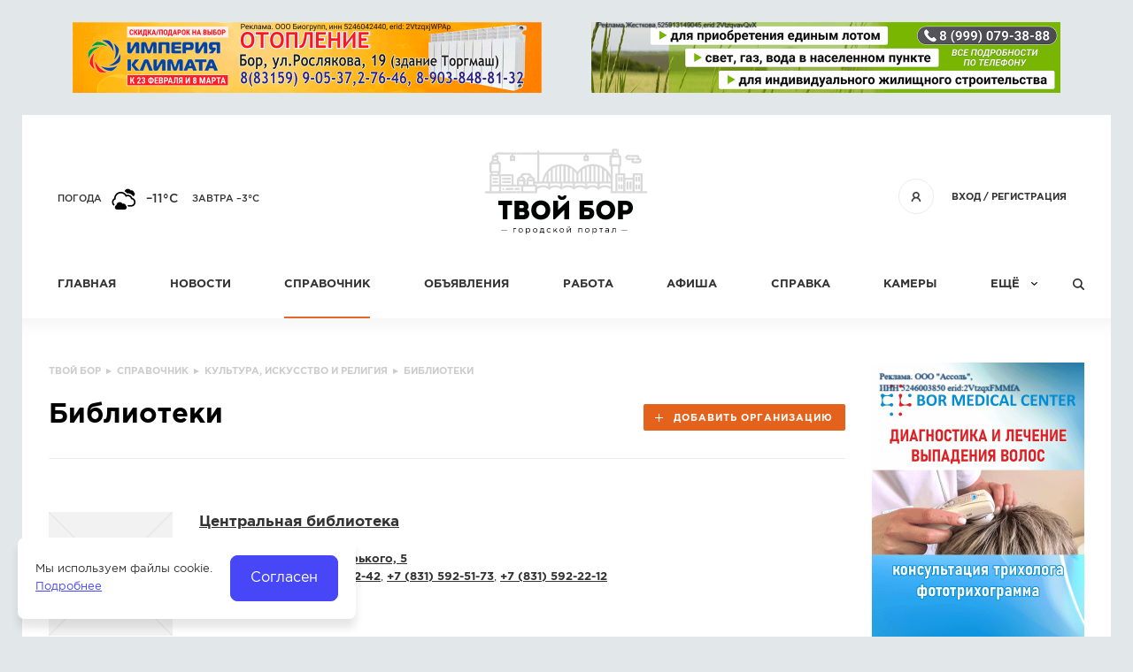

--- FILE ---
content_type: text/html; charset=UTF-8
request_url: https://tvoy-bor.ru/company/kultura/biblioteki.html
body_size: 3998
content:
<!DOCTYPE html>
<html prefix="og: http://ogp.me/ns#">

<head>
	<title>Библиотеки — Твой Бор – сайт города Бор Нижегородской области</title><meta name="title" content="Библиотеки — Твой Бор – сайт города Бор Нижегородской области"><meta name="robots" content="index,follow">
	<meta http-equiv="Content-Type" content="text/html; charset=UTF-8">
	<meta http-equiv="X-UA-Compatible" content="IE=edge">
	
	
	<meta name="last-modified" content="Tue, 11 Sep 2012 01:24:27 GMT">
	<meta name="viewport" content="width=device-width, initial-scale=1.0">
	<meta property="og:type" content="website">
	<meta property="og:site_name" content="Твой Бор – сайт города Бор Нижегородской области">
		<meta property="og:url" content="https://tvoy-bor.ru/company/kultura/biblioteki.html">
    <meta property="og:title" content="Библиотеки">	<meta name="apple-mobile-web-app-title" content="Твой Бор – сайт города Бор Нижегородской области">
	<meta name="apple-mobile-web-app-status-bar-style" content="white">
	<meta name="theme-color" content="#4747f7">
	<link rel="apple-touch-icon" type="image/png" href="/images/favicon-192x192.png" sizes="192x192" />
	<link rel="icon" type="image/png" href="/images/favicon-192x192.png" sizes="192x192" />
	<link rel="icon" type="image/png" href="/images/favicon-32x32.png" sizes="32x32" />
	<link rel="icon" type="image/png" href="/images/favicon-16x16.png" sizes="16x16" />
	<link rel="canonical" href="https://tvoy-bor.ru/company/kultura/biblioteki.html">
	<link rel="stylesheet" href="/modules.css?20160425124813" type="text/css">
	<link rel="stylesheet" href="/style.css?20251117145557" type="text/css">
	<script type="text/javascript" src="/modules.js?20191126122256" data-main="/script.js?20250611131621"></script>
    <script>window.yaContextCb=window.yaContextCb||[]</script>
    <script src="https://yandex.ru/ads/system/context.js" async></script>
</head>

<body class="body-page body-catalog">

	<div class="root-width">
		<div class="root-inner">

			<div class="root-bans">
								<div class="banner-list banner-list-head" data-id="/banner/head-1|/banner/head-2">
									</div>
							</div>

			<div class="root-head">
	<div class="logo"><a href="/"><img src="/images/tvoybor-190x100.svg" onerror="this.src='/images/tvoybor-190x100.png'; this.onerror=null;" width="190" height="100" alt="Твой Бор"></a></div>
	<!--noindex-->
	<div class="open-menu"><i class="icon icon-menu"></i></div>
	<div class="menu-auth z4">
		<div class="title"><span class="a"><a href="/enter.html" class="fancy-enter" rel="nofollow noopener">Вход</a> / <a href="/register.html" class="fancy-register" rel="nofollow noopener">Регистрация</a><i class="icon icon-user-anon"></i></span></div>
	</div>
<div class="weather"><a href="/weather.html">Погода</a> <i class="weather-icon" style="background-image:url(/images/weather/04d.png);" title="Пасмурно"></i> <span class="weather-temp">–11°C</span><span class="a traffic">завтра –3°C</span></div>	<!--/noindex-->
	<div class="menu-head z3">
	<ul>
		<li><a href="/">Главная</a></li>
<li><a href="/news.html">Новости</a></li>
<li><a href="/company.html" class="active company">Справочник</a></li>
<li><a href="/board.html">Объявления</a></li>
<li><a href="/rabota.html">Работа</a></li>
<li><a href="/afisha.html">Афиша</a></li>
<li><a href="/help.html">Справка</a></li>
<li><a href="/camera.html">Камеры</a></li>
		<li class="last"><span class="a">Ещё</span></li>
		<li class="find"><span class="a open-find"><i class="icon icon-menu-find"></i></span></li>
		<li class="more"><ul>
			<li><a href="/konkurs.html">Конкурсы</a></li>
<li><a href="/articles.html">Статьи</a></li>
<li><a href="/poll.html">Голосования</a></li>
<li><a href="/offernews.html">Предложить новость</a></li>
<li><a href="/photos.html">Фото</a></li>
		</ul></li>
	</ul>
	<!--noindex-->
	<div class="root-find">
		<div class="inner">
			<form action="/search.html" method="GET">
			<input type="text" name="s" class="i" placeholder="Что ищем?" value="">
			<button type="submit" class="b"><i class="icon icon-find-arrow"></i><span>Найти</span></button>
			</form>
		</div>
		<div class="close-find"><i class="icon icon-close"></i></div>
	</div>
	<!--/noindex-->
	</div>
</div>

                            <div class="root-main">
                    <div class="main-padding">
                        <div class="main-content">
                            <table class="root-2col">
                                <tr>
                                    <td class="root-text notable">
                                        <div class="inner">
                                            <div class="breadcrumbs"><div itemscope itemtype="https://schema.org/BreadcrumbList">
<span itemprop="itemListElement" itemscope itemtype="https://schema.org/ListItem"><a href="/" itemprop="item"><span itemprop="name">Твой Бор</span></a><meta itemprop="position" content="1"></span> &nbsp;▸&nbsp; <span itemprop="itemListElement" itemscope itemtype="https://schema.org/ListItem"><a href="/company.html" itemprop="item"><span itemprop="name">Справочник</span></a><meta itemprop="position" content="2"></span> &nbsp;▸&nbsp; <span itemprop="itemListElement" itemscope itemtype="https://schema.org/ListItem"><a href="/company/kultura.html" itemprop="item"><span itemprop="name">Культура, искусство и религия</span></a><meta itemprop="position" content="3"></span> &nbsp;▸&nbsp; <span>Библиотеки</span></div>
</div><div class="root-h1 has-add clearfix"><h1>Библиотеки</h1><div class="add">
<a rel="nofollow noopener" href="/personal/company/add.html" class="add-company fancy-enter"><i class="icon icon-plus-white"></i>Добавить организацию</a>
</div>
</div><div class="company-list"><div class="company-item clearfix">
<div class="image no-logo">
<span class="a"><img src="/images/nologo-140x140.png" width="140" height="140" alt="Центральная библиотека"></span></div>
<div class="inner">
    


<div class="title"><a href="/company/9735.html" target="_blank"><span>Центральная библиотека</span></a></div>
<div class="brief">
<div class="p"></div><div class="line"><label>Адрес:</label> <span class="a a-address" data-q="Бор, ул. Горького, 5" data-address="город Бор, ул. Горького, 5" data-title="Центральная библиотека">город Бор, ул. Горького, 5</span></div><div class="line"><label>Телефоны:</label> <a href="tel:%2B78315923242" class="a-tel">+7 (831) 592-32-42</a>, <a href="tel:%2B78315925173" class="a-tel">+7 (831) 592-51-73</a>, <a href="tel:%2B78315922212" class="a-tel">+7 (831) 592-22-12</a></div></div>

</div>
</div>
<div class="company-item clearfix">
<div class="image no-logo">
<span class="a"><img src="/images/nologo-140x140.png" width="140" height="140" alt="Борская детская библиотека"></span></div>
<div class="inner">
    


<div class="title"><a href="/company/9727.html" target="_blank"><span>Борская детская библиотека</span></a></div>
<div class="brief">
<div class="p"></div><div class="line"><label>Адрес:</label> <span class="a a-address" data-q="Бор, ул. Ленина, 142" data-address="город Бор, ул. Ленина, 142" data-title="Борская детская библиотека">город Бор, ул. Ленина, 142</span></div><div class="line"><label>Телефоны:</label> <a href="tel:%2B78315921550" class="a-tel">+7 (831) 592-15-50</a>, <a href="tel:%2B78315922212" class="a-tel">+7 (831) 592-22-12</a>, <a href="tel:%2B78315927330" class="a-tel">+7 (831) 592-73-30</a></div></div>

</div>
</div>
<div class="company-item clearfix">
<div class="image no-logo">
<span class="a"><img src="/images/nologo-140x140.png" width="140" height="140" alt="Центральная городская библиотека"></span></div>
<div class="inner">
    


<div class="title"><a href="/company/287093.html" target="_blank"><span>Центральная городская библиотека</span></a></div>
<div class="brief">
<div class="p"></div><div class="line"><label>Адрес:</label> <span class="a a-address" data-q="Бор, улица Первомайская, 9" data-address="город Бор, улица Первомайская, 9" data-title="Центральная городская библиотека">город Бор, улица Первомайская, 9</span></div><div class="line"><label>Телефоны:</label> <a href="tel:%2B78315993469" class="a-tel">+7 (831) 599-34-69</a>, <a href="tel:%2B78315994880" class="a-tel">+7 (831) 599-48-80</a></div><div class="line"><label>Сайт:</label> <a href="/go.php?href=nUE0pQbiY2Wipv1vnJWfnJ90MJguYzAioD" target="_blank" rel="nofollow noopener">bor-biblioteka.com</a></div></div>

</div>
</div>
<div class="company-item clearfix">
<div class="image no-logo">
<span class="a"><img src="/images/nologo-140x140.png" width="140" height="140" alt="Стеклозаводская библиотека"></span></div>
<div class="inner">
    


<div class="title"><a href="/company/9733.html" target="_blank"><span>Стеклозаводская библиотека</span></a></div>
<div class="brief">
<div class="p"></div><div class="line"><label>Адрес:</label> <span class="a a-address" data-q="Бор, ул. Коммунистическая, 5" data-address="город Бор, ул. Коммунистическая, 5" data-title="Стеклозаводская библиотека">город Бор, ул. Коммунистическая, 5</span></div><div class="line"><label>Телефоны:</label> <a href="tel:%2B78315961952" class="a-tel">+7 (831) 596-19-52</a>, <a href="tel:%2B78315961953" class="a-tel">+7 (831) 596-19-53</a></div><div class="line"><label>Сайт:</label> <a href="/go.php?href=nUE0pQbiY3MeYzAioF9woUIvZGHlZGHmAmR4" target="_blank" rel="nofollow noopener">vk.com</a></div></div>

</div>
</div>
<div class="company-item clearfix">
<div class="image no-logo">
<span class="a"><img src="/images/nologo-140x140.png" width="140" height="140" alt="Малопикинская городская библиотека"></span></div>
<div class="inner">
    


<div class="title"><a href="/company/287094.html" target="_blank"><span>Малопикинская городская библиотека</span></a></div>
<div class="brief">
<div class="p"></div><div class="line"><label>Адрес:</label> <span class="a a-address" data-q="Бор, улица Белинского, 1" data-address="город Бор, улица Белинского, 1" data-title="Малопикинская городская библиотека">город Бор, улица Белинского, 1</span></div><div class="line"><label>Телефон:</label> <a href="tel:%2B78315960338" class="a-tel">+7 (831) 596-03-38</a></div><div class="line"><label>Сайт:</label> <a href="/go.php?href=nUE0pQbiY3MeYzAioF9gpTyenJ5iLzyvoTyiqTIeLD" target="_blank" rel="nofollow noopener">vk.com</a></div></div>

</div>
</div>
<div class="company-item clearfix">
<div class="image no-logo">
<span class="a"><img src="/images/nologo-140x140.png" width="140" height="140" alt="МАБУК Центральная городская библиотека"></span></div>
<div class="inner">
    


<div class="title"><a href="/company/287095.html" target="_blank"><span>МАБУК Центральная городская библиотека</span></a></div>
<div class="brief">
<div class="p"></div><div class="line"><label>Адрес:</label> <span class="a a-address" data-q="Бор, улица Профсоюзная, 8" data-address="город Бор, улица Профсоюзная, 8" data-title="МАБУК Центральная городская библиотека">город Бор, улица Профсоюзная, 8</span></div><div class="line"><label>Телефоны:</label> <a href="tel:%2B78315921152" class="a-tel">+7 (831) 592-11-52</a>, <a href="tel:%2B78315922212" class="a-tel">+7 (831) 592-22-12</a></div><div class="line"><label>Сайт:</label> <a href="/go.php?href=nUE0pQbiY2Wipv1vnJWfnJ90MJguYzAioD" target="_blank" rel="nofollow noopener">bor-biblioteka.com</a></div></div>

</div>
</div>
<div class="company-item clearfix">
<div class="image no-logo">
<span class="a"><img src="/images/nologo-140x140.png" width="140" height="140" alt="Детская библиотека № 5"></span></div>
<div class="inner">
    


<div class="title"><a href="/company/9730.html" target="_blank"><span>Детская библиотека № 5</span></a></div>
<div class="brief">
<div class="p"></div><div class="line"><label>Адрес:</label> <span class="a a-address" data-q="Бор, ул. 2-й микрорайон, 43" data-address="город Бор, ул. 2-й микрорайон, 43" data-title="Детская библиотека № 5">город Бор, ул. 2-й микрорайон, 43</span></div><div class="line"><label>Телефон:</label> <a href="tel:%2B78315997470" class="a-tel">+7 (831) 599-74-70</a></div></div>

</div>
</div>
</div><script>
require(['script/company'], function(init) {
	init();
});
</script>
                                            <div class="clear"></div>
                                        </div>
                                    </td>

                                    <td class="root-side">
                                        <div class="inner">
                                                                                            <div class="banner-list banner-list-info"
                                                     data-id="/banner/info-1|/banner/info-2|/banner/info-3" data-mobile-only=""></div>
                                                                                                                                        <div class="yandex-direct"><div id="yandex_rtb_R-A-5431506-1"></div>
<script>
window.yaContextCb.push(()=>{
	Ya.Context.AdvManager.render({
		"blockId": "R-A-5431506-1",
		"renderTo": "yandex_rtb_R-A-5431506-1"
	})
})
</script></div>
                                        </div>
                                    </td>
                                </tr>
                            </table>
                        </div>
                    </div>
                </div>
                

			<div class="root-foot">
<div class="root-foot-inner clearfix z2">
	<div class="foot-logo"><a href="/"><img src="/images/tvoybor-160x50.svg" onerror="this.src='/images/tvoybor-160x50.png'; this.onerror=null;" width="160" height="50" alt="Твой Бор"></a></div>
	<div class="foot-text"><div class="foot-text-inner"><div class="foot-list">
		<div class="foot-item">
			<div class="title">Информация</div>
			<ul>
				<li><a href="/about.html">О проекте</a></li>
<li><a href="/ads.html">Размещение рекламы</a></li>
<li><a href="/agreement.html">Cоглашение</a></li>
<li><a href="/support.html">Контакты</a></li>
			</ul>
		</div>
		<div class="foot-item">
			<div class="title">Сегодня на сайте</div>
			<ul>
				<li><a href="/board.html">Объявлений: <b>3370</b></a></li>
				<li><a href="/rabota/vacancy.html">Вакансий: <b>140</b></a></li>
				<li><a href="/rabota/resume.html">Резюме: <b>0</b></a></li>
				<li><a href="/company.html">Организаций: <b>1754</b></a></li>
			</ul>
		</div>
		<div class="foot-item">
			<div class="title">Соцсети</div>
			<ul>
				<li><a href="https://vk.com/tvoybor" target="_blank" rel="nofollow noopener"><i class="icon icon-foot-social-vk"></i>ВКонтакте</a></li>
								<li><a href="https://ok.ru/tvoybor" target="_blank" rel="nofollow noopener"><i class="icon icon-foot-social-mr"></i>Одноклассники</a></li>
												<li><a href="https://t.me/tvoybor" target="_blank" rel="nofollow noopener"><i class="icon icon-foot-social-tg"></i>Telegram</a></li>
				<li><a href="https://invite.viber.com/?g2=AQAeK6eZPpj0ak7eUj6hbE9crTJ2uJ7pbSml3EBOzGcoOmmk%2BZM1riPS%2BwbUKx6c" target="_blank" rel="nofollow noopener"><i class="icon icon-foot-social-vb"></i>Viber</a></li>
			</ul>
		</div>
		<!--noindex-->
		<div class="foot-item">
			<div class="title">Будьте с нами</div>
			<ul><li>Оставьте Ваш e-mail, чтобы<br>получать наши новости</li></ul>
			<div class="root-subscribe"><div class="inner"><form>
				<input type="text" name="s" class="i" placeholder="Ваш e-mail">
				<button type="submit" class="b"><i class="icon icon-subscribe-arrow"></i></button>
			</form></div></div>
		</div>
		<!--/noindex-->
	</div></div></div>
</div>
<div class="root-foot-after z1"></div>
</div>

<div class="root-foot-2 clearfix">
	<div class="copy">&copy; 2009-2026 «<a href="/">Твой Бор</a>» – Главный портал города Бор Нижегородской области</div>
	<div class="made">Разработка сайта &mdash; <a href="https://www.sitepro.pro" target="_blank" title="Создание сайтов в Нижнем Новгороде"><img src="/images/sitepro-10.svg" onerror="this.src='/images/sitepro.png'; this.onerror=null;" width="110" height="36" alt="Сайт PRO"></a></div>
</div>


			<div class="counter"><!-- Yandex.Metrika counter -->
<script type="text/javascript">
    (function(m,e,t,r,i,k,a){
        m[i]=m[i]||function(){(m[i].a=m[i].a||[]).push(arguments)};
        m[i].l=1*new Date();
        for (var j = 0; j < document.scripts.length; j++) {if (document.scripts[j].src === r) { return; }}
        k=e.createElement(t),a=e.getElementsByTagName(t)[0],k.async=1,k.src=r,a.parentNode.insertBefore(k,a)
    })(window, document,'script','https://mc.yandex.ru/metrika/tag.js', 'ym');

    ym(96854288, 'init', {clickmap:true, accurateTrackBounce:true, trackLinks:true});
</script>
<noscript><div><img src="https://mc.yandex.ru/watch/96854288" style="position:absolute; left:-9999px;" alt="" /></div></noscript>
<!-- /Yandex.Metrika counter --></div>
		</div>
	</div>

	<div class="root-menu z3">
		<div class="root-width">
			<div class="root-inner"></div>
		</div>
	</div>

	<div class="root-top z3" onclick="$('html,body').animate({ scrollTop: 0 }, 300)"><i class="icon icon-top"></i></div>

	
		<script>
		window.cookieNotice = "\u041c\u044b \u0438\u0441\u043f\u043e\u043b\u044c\u0437\u0443\u0435\u043c \u0444\u0430\u0439\u043b\u044b cookie.<br><a href=\"\/cookie-policy.html\">\u041f\u043e\u0434\u0440\u043e\u0431\u043d\u0435\u0435<\/a>";
	</script>
	
	<script>
		require(['jquery'], function($) {
			$(window).data('fastready', true).triggerHandler('fastready');
		});
	</script>

	</body>

</html>


--- FILE ---
content_type: image/svg+xml
request_url: https://tvoy-bor.ru/images/tvoybor-190x100.svg
body_size: 7130
content:
<?xml version="1.0" encoding="utf-8"?>
<!-- Generator: Adobe Illustrator 19.2.1, SVG Export Plug-In . SVG Version: 6.00 Build 0)  -->
<svg version="1.1" id="Слой_1" xmlns="http://www.w3.org/2000/svg" xmlns:xlink="http://www.w3.org/1999/xlink" x="0px" y="0px"
	 viewBox="0 0 190 100" style="enable-background:new 0 0 190 100;" xml:space="preserve">
<style type="text/css">
	.st0{opacity:0.15;}
	.st1{fill-rule:evenodd;clip-rule:evenodd;fill:#010202;}
	.st2{fill:#010202;}
	.st3{opacity:0.6;}
</style>
<g class="st0">
	<path class="st1" d="M176.8,31.3h1.7l0,18h-1.7v2.3l7.5,0c1.1,0,2.2,0,2.1-1.2c0-0.5-0.3-0.9-0.6-1c-0.5-0.2-4.2-0.1-4.9-0.1V29h-4
		V31.3L176.8,31.3z M176.8,47.3v-5.9c0.5,0,0.9,0.3,1,0.6c0.3,0.5,0.1,1.3,0.1,1.9c0,1.3,0.3,3-0.7,3.3
		C177.1,47.2,176.9,47.3,176.8,47.3L176.8,47.3z M176.8,38.7v-5.9c0.5,0,0.9,0.3,1,0.6c0.3,0.5,0.1,1.3,0.1,1.9c0,1.3,0.3,3-0.7,3.3
		C177.1,38.6,176.9,38.7,176.8,38.7L176.8,38.7z M176.8,17.7v-2.3l0,0c0.8-0.1,1-1.2,0-1.3V9.3c0.4,0.5,0.6,1.3,0.5,2.5
		c1.6,0.2,2.7,1.5,2.5,3.4C179.6,16.9,178.3,17.6,176.8,17.7z M175.3,31.3h1.5V29h-1.5V31.3L175.3,31.3z M176.8,49.3h-1.5v2.3h1.5
		V49.3L176.8,49.3z M176.8,9.3v4.8c0,0-0.1,0-0.1,0c-0.3,0-0.9,0-1.4,0V8.3C175.9,8.5,176.4,8.8,176.8,9.3L176.8,9.3z M176.8,15.4
		v2.3c-0.1,0-0.3,0-0.4,0c-0.3,0-0.7,0-1.1,0v-2.3L176.8,15.4L176.8,15.4z M176.8,32.7v5.9c-0.5,0-0.9-0.3-1-0.6
		c-0.2-0.4-0.1-1.4-0.1-1.9c0-2-0.3-2.9,0.8-3.3C176.6,32.8,176.7,32.7,176.8,32.7L176.8,32.7z M176.8,41.3v5.9
		c-0.5,0-0.9-0.3-1-0.6c-0.2-0.4-0.1-1.4-0.1-1.9c0-2-0.3-2.9,0.8-3.3C176.6,41.4,176.7,41.4,176.8,41.3z M173.9,31.3h1.3V29h-1.3
		V31.3L173.9,31.3z M175.3,49.3h-1.3v2.3l1.3,0V49.3L175.3,49.3z M175.3,8.3v5.8c-0.5,0-1,0-1.3-0.1c0,0,0,0-0.1,0v-2
		c0.5-0.2,1.3-0.3,1-1.1c-0.1-0.3-0.5-0.4-1-0.4V8.2C174.4,8.2,174.9,8.2,175.3,8.3L175.3,8.3z M175.3,15.4v2.3c-0.4,0-0.9,0-1.3,0
		v-2.4L175.3,15.4L175.3,15.4z M173.9,47.3v-5.9c0.5,0,0.9,0.3,1,0.6c0.3,0.5,0.1,1.3,0.1,1.9c0,1.3,0.3,3-0.7,3.3
		C174.2,47.2,174.1,47.3,173.9,47.3L173.9,47.3z M173.9,38.7v-5.9c0.5,0,0.9,0.3,1,0.6c0.3,0.5,0.1,1.3,0.1,1.9c0,1.3,0.3,3-0.7,3.3
		C174.2,38.6,174.1,38.7,173.9,38.7z M172,31.3h1.9V29h-4.2v5h-2.4v2.3h2.3l0,13h-2.4v2.3l6.6,0v-2.3H172V31.3L172,31.3z M173.9,8.2
		v2.3c-0.5,0-1.1,0-1.4,0c-0.7,0-3.1,0-5.1,0V8.2c1.8,0,3.7,0,5.5,0C173.2,8.2,173.6,8.2,173.9,8.2L173.9,8.2z M173.9,11.9v2
		c-0.6-0.3-0.9-1.2-0.3-1.8C173.7,12.1,173.8,12,173.9,11.9L173.9,11.9z M173.9,15.4l-2.6,0c-1.1,0-1.1-1.2-0.2-1.3
		c0.8-0.1,1.5-0.5,1.3-1.5c-0.2-0.9-1-0.9-1.9-0.9l-3.1,0v2.4c0.3,0,0.7,0,1,0c0,1.7,0,3.2,2.1,3.5c0.8,0.1,2.2,0.1,3.5,0.1V15.4
		L173.9,15.4z M173.9,32.7v5.9c-0.5,0-0.9-0.3-1-0.6c-0.2-0.4-0.1-1.4-0.1-1.9c0-2-0.3-2.9,0.8-3.3
		C173.7,32.8,173.8,32.7,173.9,32.7L173.9,32.7z M173.9,41.3v5.9c-0.5,0-0.9-0.3-1-0.6c-0.2-0.4-0.1-1.4-0.1-1.9
		c0-2-0.3-2.9,0.8-3.3C173.7,41.4,173.8,41.4,173.9,41.3L173.9,41.3z M167.3,47.6v-9.5c0.7-0.1,1.1,0.5,1.2,1.3c0,1.8,0,4.1,0,5.9
		c0,1,0.1,1.8-0.7,2.1C167.6,47.5,167.5,47.6,167.3,47.6z M167.3,8.2v2.3c-1.6,0-3,0-3.1,0.1c-0.1,0-0.2,0.1-0.3,0.2V8.2
		c0.3-0.1,0.6-0.1,1-0.1C165.7,8.2,166.5,8.2,167.3,8.2L167.3,8.2z M167.3,11.8v2.4c-1.1,0-2.4,0.1-3.4-0.2v-2.4
		c0.2,0.1,0.5,0.3,1,0.3L167.3,11.8L167.3,11.8z M167.3,34v2.3h-3.4V34H167.3L167.3,34z M167.3,38.1v9.5c-0.7,0-1.1-0.6-1.2-1.3
		c-0.1-1.7,0-4.2,0-5.9c0-1.2-0.2-1.7,0.8-2.1C167.1,38.1,167.2,38.1,167.3,38.1L167.3,38.1z M167.3,49.3v2.3l-3.4,0v-2.3H167.3
		L167.3,49.3z M163.9,47.6v-9.5c0.7-0.1,1.1,0.5,1.2,1.3c0,1.8,0,4.1,0,5.9c0,1,0.1,1.8-0.7,2.1C164.2,47.5,164.1,47.6,163.9,47.6z
		 M163.9,8.2v2.5c-0.2,0.2-0.2,0.5,0,0.8v2.4c-0.9-0.2-1.7-0.6-2.2-1.4C161.1,11.2,161.3,8.7,163.9,8.2L163.9,8.2z M163.9,34v2.3
		h-2.5v13h2.5v2.3l-6.6,0v-2.3h1.7l0-18h-1.7V29h4v5H163.9L163.9,34z M163.9,38.1c-0.1,0-0.2,0-0.4,0.1c-1,0.4-0.8,0.9-0.8,2.1
		c0,1.8-0.1,4.3,0,5.9c0,0.7,0.5,1.3,1.2,1.3V38.1L163.9,38.1z M157.3,47.3c0.1,0,0.3,0,0.4-0.1c1-0.4,0.7-2.1,0.7-3.3
		c0-0.6,0.1-1.4-0.1-1.9c-0.2-0.3-0.5-0.6-1-0.6V47.3L157.3,47.3z M157.3,38.7c0.1,0,0.3,0,0.4-0.1c1-0.4,0.7-2.1,0.7-3.3
		c0-0.6,0.1-1.4-0.1-1.9c-0.2-0.3-0.5-0.6-1-0.6V38.7z M157.3,29v2.3h-2.9V7.5l0.9,1.5l0,0h0.8c0.4,0,0.7,0.3,0.7,0.7v10.9
		c0,0.4-0.3,0.7-0.7,0.7h-0.7V29H157.3L157.3,29z M157.3,32.7v5.9c-0.5,0-0.9-0.3-1-0.6c-0.2-0.4-0.1-1.4-0.1-1.9
		c0-2-0.3-2.9,0.8-3.3C157.1,32.8,157.2,32.7,157.3,32.7L157.3,32.7z M157.3,41.3v5.9c-0.5,0-0.9-0.3-1-0.6
		c-0.2-0.4-0.1-1.4-0.1-1.9c0-2-0.3-2.9,0.8-3.3C157.1,41.4,157.2,41.4,157.3,41.3L157.3,41.3z M157.3,49.3v2.3l-2.9,0v-2.3H157.3
		L157.3,49.3z M154.5,47.3c0.1,0,0.3,0,0.4-0.1c1-0.4,0.7-2.1,0.7-3.3c0-0.6,0.1-1.4-0.1-1.9c-0.2-0.3-0.5-0.6-1-0.6V47.3
		L154.5,47.3z M154.5,38.7c0.1,0,0.3,0,0.4-0.1c1-0.4,0.7-2.1,0.7-3.3c0-0.6,0.1-1.4-0.1-1.9c-0.2-0.3-0.5-0.6-1-0.6V38.7z
		 M154.5,7.5v23.9h-1.6V29l0.3,0l0-7.8h-0.3v-2.5h1.5v-7.4h-1.5V1.2c0.5,0,0.9,0.4,0.9,0.9v0.5c0,0.1,0,0.1,0,0.2c0,0,0,0.1,0,0.1
		v3.4L154.5,7.5L154.5,7.5z M154.5,32.7v5.9c-0.5,0-0.9-0.3-1-0.6c-0.2-0.4-0.1-1.4-0.1-1.9c0-2-0.3-2.9,0.8-3.3
		C154.2,32.8,154.4,32.7,154.5,32.7L154.5,32.7z M154.5,41.3v5.9c-0.5,0-0.9-0.3-1-0.6c-0.2-0.4-0.1-1.4-0.1-1.9
		c0-2-0.3-2.9,0.8-3.3C154.2,41.4,154.4,41.4,154.5,41.3L154.5,41.3z M154.5,49.3v2.3l-1.6,0v-2.3H154.5z M152.8,1.2v10.1h-2.6V8.9
		h2.5l-0.7-1.2h-1.8V5.4h1.2V3.6h-1.2V1.2L152.8,1.2C152.8,1.2,152.8,1.2,152.8,1.2L152.8,1.2z M152.8,18.7v2.5h-2.6v-2.5H152.8
		L152.8,18.7z M152.8,29v2.3h-0.3v18h0.3v2.3l-2.6,0v-2.3h0l0-0.4V29L152.8,29L152.8,29z M150.2,1.2v2.4h-1.4v1.8h1.4v2.3h-1.8
		l-0.7,1.2h0h2.5v2.4h-4v7.4h4v2.5h-3v28.1h3v2.3l-3,0c-2.7,0-2.3,0.3-2.3-4.5c-0.6-0.4-0.9-0.7-1.4-1v-2.7c0.4,0.2,0.9,0.4,1.4,0.7
		l0-3.5h-1.4v-2.3l1.3,0l-0.1-1.1l-0.1-0.2c0-0.8-0.5-2.3-1.1-3.6v-4.9c0.3,0.4,0.5,0.8,0.7,1.2l0.7,1.2l0-9.6h-0.7
		c-0.3,0-0.6-0.2-0.7-0.5V9.4c0.1-0.3,0.4-0.5,0.7-0.5h0.8l0.8-1.2h-2.3V5.4h3.1c0-0.8,0-1.7,0-2.5c0-0.2,0-0.5,0-0.6V2.1
		c0-0.5,0.4-0.9,1-0.9H150.2z M143.5,5.4v2.3h-4.7V5.4H143.5L143.5,5.4z M143.5,9.4v11.3c0-0.1,0-0.1,0-0.2V9.6
		C143.4,9.5,143.4,9.5,143.5,9.4L143.5,9.4z M143.5,28.5v4.9c-0.5-1.1-1-2.1-1.3-2.5l0,7.4l1.3,0v2.3h-4.7v-2.3h1.2l0-9.7
		c0-1,0.1-1-0.5-1.5c-0.3-0.3-0.5-0.5-0.7-0.7v-3.1C140.5,24.8,142.1,26.5,143.5,28.5L143.5,28.5z M143.5,43.5v2.7
		c-0.5-0.3-1.1-0.7-2.3-1c-0.8-0.2-1.6-0.4-2.4-0.4v-2.3c0.2,0,0.3,0,0.5,0C141.2,42.5,142.3,42.9,143.5,43.5z M138.7,5.4v2.3h-4.9
		V5.4H138.7L138.7,5.4z M138.7,23.3v3.1c-0.4-0.4-0.7-0.6-1.3-1.1l0,13h1.3v2.3h-4.9v-2.3h1.3V23.8c0-0.4-0.7-0.6-1.1-0.8
		c0,0-0.1,0-0.1-0.1v-2.6C135.6,21.1,137.2,22.1,138.7,23.3L138.7,23.3z M138.7,42.4v2.3c-0.5,0-0.9,0-1.4,0.1
		c-0.8,0.1-1.7,0.3-2.5,0.6c-0.3,0.1-0.6,0.3-0.9,0.4c0,0-0.1,0-0.1,0.1v-2.5c0.5-0.2,0.9-0.4,1.5-0.5c0.1,0,0.2-0.1,0.3-0.1
		C136.5,42.5,137.4,42.4,138.7,42.4z M133.8,5.4v2.3H129V5.4H133.8L133.8,5.4z M133.8,20.4v2.6c-0.4-0.2-0.7-0.4-1.3-0.5v15.9h1.3
		v2.3h-1.3v3l0,0.3c0.4-0.2,0.8-0.3,1.2-0.4l0,0v2.5c-1.4,0.8-1.9,1.7-2.6,1.5c0,0,0,0,0,0c-0.2-0.1-0.5-0.3-0.9-0.6
		c-0.2-0.2-0.8-0.6-1.3-0.9v-2.6c0.4,0.2,0.8,0.4,1.2,0.6l0-3.3H129v-2.3h1.3l0-16.4l0-0.4l-1.2-0.2v-2.4
		C130.7,19.2,132.3,19.7,133.8,20.4z M129,5.4v2.3h-4.6V5.4H129L129,5.4z M129,18.9v2.4l-1.3-0.2v17.2h1.3v2.3h-4.6v-2.3h1l0-17.4
		l-1,0v-2.3c1.1,0,2.2,0,3.3,0.2C128.2,18.8,128.6,18.8,129,18.9L129,18.9z M129,43.3v2.6c-0.2-0.1-0.4-0.2-0.5-0.3
		c-1.4-0.6-2.7-0.9-4.1-0.9v-2.3c0.2,0,0.5,0,0.7,0C126.9,42.5,128,42.8,129,43.3z M124.4,5.4v2.3h-5.1V5.4H124.4L124.4,5.4z
		 M124.4,18.6v2.3l-1.5,0.1l0,17.3h1.5v2.3h-5.1v-2.3h1.3v-17c-0.4,0.1-0.8,0.2-1.3,0.3v-2.3C121,18.9,122.7,18.6,124.4,18.6
		L124.4,18.6z M124.4,42.4v2.3c-0.4,0-0.8,0-1.2,0.1c-0.4,0.1-0.9,0.1-1.3,0.3c-0.9,0.2-1.7,0.6-2.6,1.1v-2.6
		c0.3-0.1,0.5-0.2,0.7-0.3c0.3-0.1,0.7-0.3,1-0.4C122.1,42.6,123,42.4,124.4,42.4L124.4,42.4z M119.3,15.2V8.9h0.2
		c0.4,0,0.8,0.3,0.8,0.8c0,0,0,0,0,0c0.1,0.4,0,2.2,0,2.8c0,0.8,0,1.4,0,1.8v0.1c0,0.5-0.4,0.9-0.8,0.9H119.3z M119.3,5.4v2.3h-1
		l0,1.2h1v6.3h-2v-2.4h0.7l0-1.5h-0.7V5.4H119.3L119.3,5.4z M119.3,19.3v2.3c-0.4,0.1-0.8,0.3-1.3,0.4v16.2h1.3v2.3h-0.8v3l0,0.3
		c0.3-0.1,0.5-0.2,0.8-0.3v2.6c0,0-0.1,0.1-0.1,0.1c-1,0.6-1,1.1-1.8,1.1c0,0,0,0,0,0l0,0v0c0,0,0,0,0,0V19.9
		C118,19.7,118.7,19.5,119.3,19.3z M117.3,5.4v5.9h-0.7v1.5h0.7v2.4H115c-0.2,0-0.4-0.1-0.5-0.2V9c0.1-0.1,0.3-0.2,0.5-0.2h1l0-1.2
		h-1.5V5.4H117.3L117.3,5.4z M117.3,19.9v27.5c0,0-0.1,0-0.1,0l0,0c-0.3,0-0.6-0.2-0.7-0.4c-0.5-0.5-1.2-0.9-2-1.3v-2.6
		c0.6,0.2,1.1,0.5,1.7,0.8l0-3.2h-1.7v-2.3h1.3V23.1c-0.2,0.1-0.8,0.3-1.3,0.6v-2.6C115.4,20.7,116.4,20.3,117.3,19.9z M114.5,5.4
		v2.3h-4.1V5.4H114.5L114.5,5.4z M114.5,9v6c-0.2-0.2-0.3-0.4-0.3-0.7V9.7C114.2,9.5,114.3,9.2,114.5,9L114.5,9z M114.5,21.1v2.6
		c-0.6,0.3-1.2,0.8-1.3,1v0.2v13.3h1.3v2.3h-4.1v-2.3h0.6V26.7c-0.1,0.1-0.3,0.2-0.6,0.5v-3.3C111.6,22.8,113,21.9,114.5,21.1
		L114.5,21.1z M114.5,43.1v2.6c-1-0.5-2.2-0.8-3.2-0.9c-0.3,0-0.6,0-0.9,0v-2.3c0.2,0,0.5,0,0.8,0C112.6,42.5,113.6,42.7,114.5,43.1
		z M110.4,5.4v2.3h-5.5V5.4H110.4L110.4,5.4z M110.4,23.9v3.3c-0.8,0.8-1.9,2.3-1.9,2.6v8.5h1.9v2.3h-5.5v-2.3h1.3v-8.5
		c0-0.4-0.3-0.7-0.5-0.9c-0.3-0.4-0.6-0.7-0.8-1v-3.3c0.8,0.8,1.6,1.7,2.5,2.6c0.2-0.2,0.6-0.7,0.8-0.9
		C108.8,25.4,109.6,24.6,110.4,23.9L110.4,23.9z M110.4,42.4v2.3c-0.7,0-1.3,0.1-2,0.2c-0.4,0.1-0.8,0.2-1.2,0.3
		c-0.9,0.3-1.7,0.7-2.3,1.2v-2.7c0.3-0.1,0.6-0.2,0.8-0.3c0.4-0.2,0.9-0.4,1.4-0.5c0.1,0,0.3-0.1,0.4-0.1
		C108.4,42.6,109.2,42.4,110.4,42.4z M104.9,5.4v2.3h-4.8V5.4H104.9L104.9,5.4z M104.9,24.5v3.3c-0.3-0.4-0.7-0.8-1.3-1.3v11.7h1.3
		v2.3h-0.3v3l0,0.3c0.1,0,0.2-0.1,0.3-0.1v2.7c-0.1,0.1-0.2,0.1-0.3,0.2c-0.3,0.3-0.8,0.8-1.3,0.7l0,0c-0.2,0-0.4-0.1-0.6-0.3
		c-0.7-0.6-0.5-0.6-1.7-1.2c-0.3-0.2-0.6-0.3-0.9-0.4v-2.5c0.8,0.2,1.4,0.6,2.2,0.9l0-3.2h-2.2v-2.3h1.3V24.7c0-0.4-0.8-0.7-1.1-0.9
		c0,0-0.1-0.1-0.1-0.1V21C101.9,22,103.4,23.2,104.9,24.5z M100.1,5.4v2.3h-3.7V5.4H100.1L100.1,5.4z M100.1,21v2.7
		c-0.4-0.2-0.8-0.5-1.3-0.7v15.2h1.3v2.3h-3.7v-2.3h0.1v-16c0-0.1,0-0.2-0.1-0.3v-2.4c0.4,0.1,0.7,0.2,1.1,0.4
		C98.4,20.3,99.3,20.6,100.1,21L100.1,21z M100.1,42.9v2.5c-1.1-0.5-2.4-0.7-3.7-0.7v-2.3c0.3,0,0.5,0,0.8,0
		C98.4,42.5,99.3,42.7,100.1,42.9z M96.4,5.4v2.3h-6V5.4H96.4L96.4,5.4z M96.4,19.6V22c-0.1-0.1-0.4-0.2-1-0.3L94,21.3v17h2.4v2.3
		h-5.8v3l0,0.3c0.4-0.1,0.7-0.3,1-0.4c0.4-0.2,0.9-0.4,1.5-0.6c0.2-0.1,0.4-0.1,0.6-0.2c0.8-0.2,1.6-0.3,2.7-0.3v2.3
		c-0.4,0-0.8,0-1.2,0.1c-0.7,0.1-1.6,0.3-2.4,0.6c-0.4,0.2-0.8,0.3-1.2,0.6c-0.7,0.4-1.1,0.7-1.3,0.9v-8.6h1.3l0-17.4l-1.3,0v-2.4
		C92.4,18.6,94.4,19,96.4,19.6z M90.4,5.4v2.3h-4.8V5.4H90.4L90.4,5.4z M90.4,18.5v2.4l-1.3,0l0,17.4h1.3v8.6
		c-0.1,0.1-0.2,0.2-0.4,0.3c-0.3,0.2-0.6,0.3-0.8,0.2c0,0,0,0,0,0c-0.6-0.2-1.1-1.1-2.9-1.8c-0.2-0.1-0.4-0.2-0.6-0.2v-2.5
		c1,0.3,1.7,0.6,2.6,1.1l0-3.3h-2.7v-2.3h1.3l0-17.2c-0.4,0.1-0.8,0.1-1.3,0.2v-2.3C87.2,18.6,88.8,18.5,90.4,18.5z M85.6,5.4v2.3
		h-3.2V5.4H85.6L85.6,5.4z M85.6,18.9v2.3c-0.4,0.1-0.8,0.2-1.2,0.3c-0.2,0.5-0.1,14.9-0.1,16.7h1.2v2.3h-3.2V19.8
		c0.2-0.1,0.4-0.1,0.6-0.2C83.8,19.3,84.7,19.1,85.6,18.9L85.6,18.9z M85.6,42.8v2.5c-1.1-0.3-2.1-0.5-3.2-0.5v-2.3
		c0.2,0,0.5,0,0.8,0C84.1,42.5,84.9,42.6,85.6,42.8z M82.4,5.4v2.3h-1.6V5.4H82.4L82.4,5.4z M82.4,19.8v20.8h-1.6v-2.3H82V22.4
		c-0.5,0.2-0.9,0.4-1.3,0.6v-2.6C81.3,20.2,81.8,20,82.4,19.8L82.4,19.8z M82.4,42.4v2.3c-0.5,0-1.1,0-1.6,0.1v-2.4
		C81.3,42.5,81.8,42.4,82.4,42.4z M80.8,5.4v2.3H76V5.4H80.8L80.8,5.4z M80.8,20.4V23c-0.4,0.2-0.8,0.5-1.3,0.6v14.7h1.3v2.3h-4.3
		v3.3c0.7-0.3,1.4-0.5,1.9-0.7c0.2-0.1,0.3-0.1,0.5-0.2c0.6-0.2,1.2-0.3,1.9-0.4v2.4c-1.8,0.3-3.4,1-4.6,2.1
		c-0.1,0.1-0.1,0.1-0.2,0.2v-8.9h1.2c0-2.4,0.1-11.2,0-13c-0.2,0.1-0.9,0.7-1.2,1v-3.1C77.4,22.1,79,21.1,80.8,20.4z M76,5.4v2.3
		h-4.8V5.4H76L76,5.4z M76,23.2v3.1c-0.1,0.1-0.1,0.1-0.2,0.2c-0.3,0.3-1.1,0.9-1.1,1.5v10.3H76v8.9c-0.6,0.4-1.2,0.2-1.7-0.4
		c-0.5-0.6-1.8-1.2-3.1-1.6v-2.4c0.9,0.2,1.7,0.6,3,1.1v-3.3h-3v-2.3h1.2V31c-0.4,0.4-0.8,1.3-1.2,2.4v-4.9
		C72.5,26.5,74.1,24.7,76,23.2z M71.2,5.4v2.3h-4.4V5.4H71.2L71.2,5.4z M71.2,28.5v4.9c-0.6,1.6-1.1,3.6-1.2,4.8h1.2v2.3h-4.4v-2.4
		l0.9,0C68.1,34.7,69.3,31.4,71.2,28.5L71.2,28.5z M71.2,42.8v2.4c-0.8-0.2-1.6-0.4-2.2-0.4c-0.8,0-1.5,0-2.2,0.1v-2.3
		c0.3,0,0.6-0.1,1-0.1C69.3,42.4,70.2,42.5,71.2,42.8z M66.8,5.4v2.3h-2.5l0,30.6l2.5,0v2.4h-5.2v0h-1v-2.3h1h0.3l0-30.6h-1.3V5.4
		h1.3c0-0.3,0-0.6,0-0.9c0-0.3,0-0.5,0-0.5c0.1-0.7,1-1.3,1.8-0.7c0.6,0.4,0.5,1.3,0.5,2.1H66.8L66.8,5.4z M66.8,42.5v2.3
		c-1.6,0.3-3,1-4.4,1.9c-0.7,0.5-0.5,0.9-0.5,2.5c0,2,0.1,2.3-1.3,2.3v-10c1.1,0.1,1.2,0.4,1.3,2.2c0,0,0,0.2,0,0.4l0,0.1
		C63.7,43.5,64.7,42.8,66.8,42.5z M60.6,5.4v2.3h-1.2V5.4H60.6L60.6,5.4z M60.6,38.3v2.3h-1.2v-2.3H60.6L60.6,38.3z M60.6,41.7v10
		c-0.3,0-0.7,0-1.2,0v-2.3h0.1l0-4.8h0h0v0l0-0.5h-0.1v-2.3C60,41.7,60.3,41.7,60.6,41.7z M59.5,5.4v2.3h-0.1V5.4H59.5L59.5,5.4z
		 M59.5,38.3v2.3h-0.1v-2.3H59.5L59.5,38.3z M59.5,41.7V44h-0.1v-2.3h0l0,0v0L59.5,41.7L59.5,41.7z M59.5,49.3v2.3l-0.1,0v-2.3H59.5
		z M59.4,5.4v2.3h-3V5.4H59.4L59.4,5.4z M59.4,38.3v2.3h0v1.1l0,0v0l0,0v0v0h0V44h-3v-2.3l0.4,0l0.3,0l0-3.4l-0.7,0V36h0.4h0
		c0-0.1-0.1-0.2-0.2-0.3c-0.1-0.1-0.2-0.2-0.3-0.3v-2.7c1.6,0.6,2.8,2,3,3.7c0,0.1,0,0.2,0,0.4L59.4,38.3L59.4,38.3L59.4,38.3z
		 M59.4,49.3v2.3c-0.3,0-0.5,0-0.9,0c-0.5,0-1.3,0-2.2,0v-2.3H59.4L59.4,49.3z M56.3,35.5l0.4,0.5c-0.1-0.2-0.2-0.4-0.4-0.6V35.5z
		 M56.3,5.4v2.3h-3.4V5.4H56.3L56.3,5.4z M56.3,32.6v2.7c-0.1-0.1-0.3-0.2-0.4-0.3c-0.1-0.1-0.2-0.1-0.3-0.1c-0.3-0.1-0.7-0.2-1-0.2
		c-0.6,0-1.2,0.2-1.7,0.5v-2.6l0.3-0.1c0,0,0,0,0,0h0.1c-0.1-0.2-0.2-0.3-0.4-0.5v-3.1c1.6,0.5,2.8,1.9,2.9,3.6
		C56,32.5,56.2,32.6,56.3,32.6L56.3,32.6z M56.3,35.3c-0.1-0.1-0.3-0.3-0.4-0.3c0,0,0,0,0,0l0.4,0.5V35.3L56.3,35.3z M56.3,36v2.3
		l-0.7,0l-2.8,0V36h1.7v0H56.3L56.3,36z M56.3,41.7V44h-3.4v-2.3l1.7,0v0L56.3,41.7L56.3,41.7z M56.3,49.3v2.3c-1,0-2.1,0-3.4,0
		v-2.3H56.3z M52.9,5.4v2.3h-7.2V5.4H52.9L52.9,5.4z M52.9,28.8v3.1c-0.5-0.6-1.2-0.9-2-0.9h-3.1c-0.8,0-1.5,0.3-2,0.9v-3
		c0.4-0.1,0.8-0.2,1.2-0.2h4.8C52.1,28.7,52.5,28.7,52.9,28.8L52.9,28.8z M52.9,32.6v2.6c-0.3,0.2-0.5,0.5-0.6,0.8h0.6v2.3l-0.9,0
		v3.4l0.4,0l0.5,0V44h-6.7v5.3h6.7v2.3c-2.1,0-4.5,0-7.2,0v-9.9l0.2,0l0.2,0v-3.4l-0.4,0V36h0.2c0-0.1-0.1-0.2-0.2-0.3v-3
		c1.6,0.6,2.7,2,3,3.7c0,0.1,0,0.2,0,0.4v5v0h1c0-3-0.7-7.2,2.3-8.7L52.9,32.6z M45.7,5.4v2.3h-2.1V5.4H45.7L45.7,5.4z M45.7,28.8v3
		c-0.2,0.2-0.3,0.4-0.4,0.6c0.1,0,0.3,0.1,0.4,0.1v3c-0.2-0.3-0.4-0.5-0.6-0.6c-0.4-0.3-0.9-0.4-1.4-0.4v-4.4
		C44.2,29.6,44.9,29.1,45.7,28.8L45.7,28.8z M45.7,36v2.3l-1.1,0l-1,0V36h0.2v0H45.7L45.7,36z M45.7,41.7v9.9l-2.1,0v-2.3h0.1l0-5.3
		h-0.1v-2.3l0.2,0v0L45.7,41.7z M43.7,5.4v2.3h-4.8V5.4H43.7L43.7,5.4z M43.7,30.2v4.4c-0.9,0-1.9,0.5-2.2,1.3h2.2v2.3l-2.5,0v3.4
		l0.4,0l2.1,0V44h-4.8v-2.3h0c0-0.3,0-0.7,0-1.1v-3.7c0-0.2,0-0.4,0.1-0.6c0.3-2,1.8-3.6,3.8-3.9h0.1C42.9,31.6,43.2,30.8,43.7,30.2
		L43.7,30.2z M43.7,49.3v2.3c-1.6,0-3.2,0-4.8,0v-2.3H43.7L43.7,49.3z M38.8,47.9v-2.4c0.9,0,2,0,2.3,0c1.5,0.1,1.5,1.8,0.5,2.2
		C41.4,47.8,40,47.9,38.8,47.9z M38.8,5.4v2.3h-3.7l0,1.2h1.1c0.5,0,0.8,0.4,0.8,0.9v4.6c0,0.5-0.4,0.9-0.8,0.9H34v-2.4h0.7l0-1.5
		H34V5.4H38.8L38.8,5.4z M38.8,36.9v3.7C38.8,39.4,38.8,38,38.8,36.9L38.8,36.9z M38.8,41.7h-3.5l0-10.3c0-1.3-0.4-1.4-1.3-1.4v14
		h4.8V41.7L38.8,41.7z M38.8,45.5v2.4c-0.6,0-1.1,0-1.3,0c-1.3-0.1-1.8-1.7-0.4-2.2C37.3,45.5,38,45.5,38.8,45.5L38.8,45.5z
		 M38.8,49.3v2.3c-1.6,0-3.2,0-4.8,0v-2.3H38.8L38.8,49.3z M34,47.8v-2.3c0.5,0,0.9,0.1,1.1,0.4c0.6,0.7,0.2,1.6-0.4,1.9
		C34.6,47.8,34.4,47.8,34,47.8z M34,5.4v5.9h-0.7v1.5H34v2.4h-2.3c-0.5,0-0.8-0.4-0.8-0.9V9.7c0-0.5,0.4-0.9,0.8-0.9h1l0-1.2
		c-0.2,0-1,0-2,0V5.4H34L34,5.4z M34,30v14h-3.2v-2.3H33v-9.4h0.1h-2.3V30c0.8,0,1.7,0,2.5,0C33.6,30,33.8,30,34,30L34,30z M34,45.5
		v2.3c-0.8,0-2.1,0-3.2,0v-2.4c0.8,0,1.5,0,1.9,0C33.1,45.5,33.6,45.5,34,45.5L34,45.5z M34,49.3v2.3c-1.1,0-2.2,0-3.2,0v-2.3H34
		L34,49.3z M30.8,40c0.3,0,0.6,0,0.7-0.1c0.7-0.3,1-1.4,0.3-1.9c-0.2-0.2-0.6-0.3-1-0.3V40L30.8,40z M30.8,36.3c0.3,0,0.6,0,0.7-0.1
		c0.7-0.3,1-1.4,0.3-1.9c-0.2-0.2-0.6-0.3-1-0.3V36.3z M30.8,5.4v2.3c-1.8,0-4.5,0-7.1,0V5.4H30.8L30.8,5.4z M30.8,30v2.3h-7.1V30
		C26.1,30,28.4,30,30.8,30L30.8,30z M30.8,34v2.3c-1.5,0.1-4.7,0-5.5,0c-0.4,0-1.1,0.1-1.6,0V34c1.5-0.1,4.5,0,5.2,0
		C29.4,34,30.2,34,30.8,34L30.8,34z M30.8,37.7V40c-1.5,0.1-4.7,0-5.5,0c-0.4,0-1.1,0.1-1.6,0v-2.3c1.5-0.1,4.5,0,5.2,0
		C29.4,37.7,30.2,37.7,30.8,37.7L30.8,37.7z M30.8,41.7V44h-7.1v-2.3H30.8L30.8,41.7z M30.8,45.5v2.4c-0.8,0-1.5,0-1.9,0
		c-0.9,0-2,0.2-2.5-0.4c-0.3-0.4-0.6-1.4,0.5-1.8C27.3,45.5,29.2,45.5,30.8,45.5L30.8,45.5z M30.8,49.3v2.3c-2.4,0-4.8,0-7.1,0v-2.4
		H30.8L30.8,49.3z M23.7,47.8v-2.3c1.2-0.1,1.7,1.8,0.4,2.2C24,47.8,23.8,47.8,23.7,47.8z M23.7,5.4v2.3c-3.4,0-6.5,0-6.8,0.1
		c-0.1,0-0.2,0.1-0.3,0.1V5.5c1.2-0.3,2.1-0.2,3.9-0.2H23.7L23.7,5.4z M23.7,30v2.3h-2.6v9.4h2.6V44h-2.6v5.3h2.6v2.4
		c-2.5,0-4.9,0-7.1,0v-2.4h2.2l0-0.4l0-4.5L18.6,44l-2.1,0v-2.3l1.8,0l0.4,0l0-9.4h-2.2V30l0.4,0l0.4,0l0-1.3h-0.8v-2.2h1.9v-7.7
		h-1.9v-2.2h0.3c0-0.1-0.1-0.2-0.2-0.3l-0.2-0.4V8.8h1.1c0,0,0.1,0,0.1,0C17.9,8.8,18,9,18,9.1v1c0,0.3,0,0.7,0,1.2v2.6l1.6,2.7h0.5
		c0.4,0,0.7,0.3,0.7,0.7V28c0,0.4-0.3,0.7-0.7,0.7h-0.4V30C21,30,22.4,30,23.7,30L23.7,30z M23.7,34c-0.4,0-0.7,0.1-0.8,0.1
		c-0.4,0.2-0.6,0.2-0.8,0.8c-0.1,0.5,0.1,0.9,0.3,1.2c0.3,0.2,0.7,0.3,1.2,0.3V34L23.7,34z M23.7,37.7c-0.4,0-0.7,0.1-0.8,0.1
		c-0.4,0.2-0.6,0.2-0.8,0.8c-0.1,0.5,0.1,0.9,0.3,1.2c0.3,0.2,0.7,0.3,1.2,0.3V37.7L23.7,37.7z M23.7,45.5c-0.1,0-0.2,0-0.4,0.1
		c-1.4,0.6-0.7,2.2,0.4,2.2V45.5L23.7,45.5z M16.6,40c0.3,0,0.5,0,0.6-0.1c1-0.4,1.1-2.2-0.6-2.2V40L16.6,40z M16.6,36.3
		c0.3,0,0.5,0,0.6-0.1c1-0.4,1.1-2.2-0.6-2.2V36.3z M16.6,5.5v2.4c-0.3,0.2-0.5,0.4-0.8,0.8h0.8v7.1l-0.3-0.6H16h-1.6V13h1.3l0-1.8
		h-1.3V6.7c0.2-0.2,0.5-0.4,0.7-0.5L15.2,6c0,0,0,0,0,0C15.7,5.8,16.2,5.6,16.6,5.5L16.6,5.5z M16.6,16.5v2.2h-2.2v-2.2H16.6
		L16.6,16.5z M16.6,26.4v2.2h-2.2v-2.2H16.6L16.6,26.4z M16.6,30v2.3h-2.2V30L16.6,30L16.6,30z M16.6,34v2.3c-0.6,0-1.4,0-2.2,0V34
		C15.3,34,16.2,34,16.6,34C16.5,34,16.5,34,16.6,34L16.6,34z M16.6,37.7V40c-0.6,0-1.4,0-2.2,0v-2.4C15.3,37.7,16.2,37.7,16.6,37.7
		C16.5,37.7,16.5,37.7,16.6,37.7L16.6,37.7z M16.6,41.7V44l-2.2,0v-2.3L16.6,41.7L16.6,41.7z M16.6,49.3v2.4c-0.7,0-1.5,0-2.2,0
		v-2.4H16.6z M14.4,6.7v4.6h-1.3V13h1.3v2.3h-1.9L12,16.5h2.4v2.2h-4v7.7h4v2.2h-3V30l0.4,0l2.6,0v2.3h-4v9.4l0.4,0l3.6,0V44l-4,0
		v5.3h4v2.4c-6.3,0-10.7,0-10.9-0.1c-0.7-0.1-1.3-1-0.7-1.8c0.4-0.6,1.4-0.5,2.4-0.5h3l0-17.8c0-0.4-0.1-0.8,0.2-1.1
		c0.2-0.3,0.5-0.3,0.8-0.5v-1.3H8.8c-0.4,0-0.7-0.3-0.7-0.7V17.2c0-0.4,0.3-0.7,0.7-0.7h0.4c0,0,0.1,0,0.1-0.1l1.2-2
		c0.1-0.2,0.2-0.3,0.2-0.4v-5c0-0.2,0.2-0.4,0.4-0.4h2.1C13.4,8,13.9,7.2,14.4,6.7L14.4,6.7z M14.4,34c-1,0-1.9,0-2.2,0.1
		c-1.3,0.5-1,2.2,0.6,2.2c0.3,0,0.9,0,1.6,0V34L14.4,34z M14.4,37.7c-1,0-1.9,0-2.2,0.1c-1.3,0.5-1,2.2,0.6,2.2c0.3,0,0.9,0,1.6,0
		V37.7z"/>
</g>
<g>
	<path class="st2" d="M17.9,64.9v-4.8h15.5v4.8h-5.1V81h-5.3V64.9H17.9z"/>
	<path class="st2" d="M50.4,70.1c1.7,0.9,2.6,2.6,2.6,4.5c0,3.6-2.3,6.4-6.6,6.4H36.3V60h9.2c3.9,0,6.6,2.5,6.6,6.4
		C52.1,67.7,51.4,69.2,50.4,70.1z M41.8,64.8v3.5h3.4c1,0,1.6-0.8,1.6-1.6c0-0.9-0.5-1.8-1.6-1.8H41.8z M41.8,72.7v3.5H46
		c1,0,1.5-0.8,1.6-1.6c0.1-1-0.6-1.8-1.6-1.8H41.8z"/>
	<path class="st2" d="M65.9,81.4c-5.5,0-10.7-3.6-10.7-10.8c0-7.2,5.3-10.9,10.8-10.9c5.3,0,10.7,3.6,10.7,10.9
		C76.7,77,72.3,81.4,65.9,81.4z M66,76.2c2.6,0,5.3-1.9,5.3-5.7c0-3.7-2.6-5.7-5.2-5.7c-2.7,0-5.3,1.8-5.3,5.7
		C60.7,74.3,63.3,76.2,66,76.2z"/>
	<path class="st2" d="M81.7,81.1h-1.6V60.1h5.5v10.2L96.4,60h1.7v21h-5.5V70.2L81.7,81.1z M85,54.2c0.1,3.2,1.9,4.9,5,4.9
		c3.2,0,4.9-1.7,5-4.9c-1-0.1-1.9-0.2-3-0.3c-0.2,1.2-0.9,1.6-2.1,1.6S88,54.9,88,53.9L85,54.2z"/>
	<path class="st2" d="M115.1,67.6h3.8c5,0,7.5,2.9,7.5,6.5c0,3.7-2.5,6.9-7.5,6.9h-9.2V60.1h15v4.8h-9.7V67.6z M115.1,72.2v4.1
		c1.3,0,2.6,0,3.8,0c1.5,0,2.2-1,2.2-2.1c0-1.1-0.7-2-2.2-2H115.1z"/>
	<path class="st2" d="M139.2,81.4c-5.5,0-10.7-3.6-10.7-10.8c0-7.2,5.3-10.9,10.8-10.9c5.3,0,10.7,3.6,10.7,10.9
		C149.9,77,145.5,81.4,139.2,81.4z M139.2,76.2c2.6,0,5.3-1.9,5.3-5.7c0-3.7-2.6-5.7-5.2-5.7c-2.7,0-5.3,1.8-5.3,5.7
		C133.9,74.3,136.5,76.2,139.2,76.2z"/>
	<path class="st2" d="M153.3,81V60.1c3.1,0,6.1,0,9.2,0c5,0,7.6,3.9,7.5,7.8c0,3.8-2.5,7.6-7.5,7.6h-3.8V81H153.3z M162.5,70.8
		c1.4,0,2.3-1.5,2.3-3c0-1.5-0.8-3-2.3-3h-3.8v6H162.5z"/>
</g>
<g>
	<path class="st2" d="M34.9,91.1h3.3v0.6h-2.6v4.2h-0.7V91.1z"/>
	<path class="st2" d="M40.7,93.5c0-1.4,1.1-2.5,2.5-2.5c1.4,0,2.5,1.1,2.5,2.5c0,1.4-1.1,2.5-2.5,2.5C41.8,96,40.7,94.9,40.7,93.5z
		 M45,93.5c0-1-0.8-1.9-1.8-1.9c-1,0-1.8,0.9-1.8,1.9c0,1,0.8,1.9,1.8,1.9C44.3,95.4,45,94.6,45,93.5z"/>
	<path class="st2" d="M49.1,91.1h0.7v1c0.4-0.6,1-1.1,1.9-1.1c1.2,0,2.3,0.9,2.3,2.5c0,1.6-1.1,2.5-2.3,2.5c-0.9,0-1.5-0.5-1.9-1
		v2.4h-0.7V91.1z M53.2,93.5c0-1.1-0.8-1.9-1.7-1.9c-0.9,0-1.7,0.8-1.7,1.9c0,1.1,0.9,1.9,1.7,1.9C52.5,95.4,53.2,94.7,53.2,93.5z"
		/>
	<path class="st2" d="M57.1,93.5c0-1.4,1.1-2.5,2.5-2.5c1.4,0,2.5,1.1,2.5,2.5c0,1.4-1.1,2.5-2.5,2.5C58.1,96,57.1,94.9,57.1,93.5z
		 M61.4,93.5c0-1-0.8-1.9-1.8-1.9c-1,0-1.8,0.9-1.8,1.9c0,1,0.8,1.9,1.8,1.9C60.6,95.4,61.4,94.6,61.4,93.5z"/>
	<path class="st2" d="M64.7,95.3h0.5c0.4-0.7,0.6-1.7,0.6-3.4v-0.8h3.4v4.2H70l-0.1,1.8h-0.6v-1.2h-3.9l-0.1,1.2h-0.6V95.3z
		 M68.5,95.3v-3.6h-2v0.7c0,1.2-0.2,2.3-0.6,2.9H68.5z"/>
	<path class="st2" d="M72.7,93.5c0-1.4,1.1-2.5,2.5-2.5c0.9,0,1.5,0.4,1.9,0.9l-0.5,0.5c-0.4-0.4-0.8-0.7-1.5-0.7
		c-1,0-1.7,0.8-1.7,1.9c0,1,0.8,1.9,1.8,1.9c0.6,0,1.1-0.3,1.5-0.7l0.5,0.4c-0.5,0.5-1.1,0.9-2,0.9C73.8,96,72.7,94.9,72.7,93.5z"/>
	<path class="st2" d="M80.4,91.1h0.7v2.8l2.6-2.8h0.9l-2,2.1l2.1,2.7h-0.9l-1.7-2.2l-1,1v1.2h-0.7V91.1z"/>
	<path class="st2" d="M87.2,93.5c0-1.4,1.1-2.5,2.5-2.5c1.4,0,2.5,1.1,2.5,2.5c0,1.4-1.1,2.5-2.5,2.5C88.3,96,87.2,94.9,87.2,93.5z
		 M91.5,93.5c0-1-0.8-1.9-1.8-1.9c-1,0-1.8,0.9-1.8,1.9c0,1,0.8,1.9,1.8,1.9C90.8,95.4,91.5,94.6,91.5,93.5z"/>
	<path class="st2" d="M95.6,91.1h0.7v3.8l2.9-3.8h0.7v4.8h-0.7v-3.8l-2.9,3.8h-0.7V91.1z M96.4,89.3l0.5-0.1
		c0.1,0.4,0.4,0.7,0.8,0.7c0.5,0,0.7-0.3,0.8-0.7l0.5,0.1c-0.1,0.7-0.6,1.1-1.3,1.1C97,90.4,96.5,89.9,96.4,89.3z"/>
	<path class="st2" d="M108.4,91.1h4.2v4.8h-0.7v-4.2h-2.7v4.2h-0.7V91.1z"/>
	<path class="st2" d="M116,93.5c0-1.4,1.1-2.5,2.5-2.5c1.4,0,2.5,1.1,2.5,2.5c0,1.4-1.1,2.5-2.5,2.5C117,96,116,94.9,116,93.5z
		 M120.3,93.5c0-1-0.8-1.9-1.8-1.9c-1,0-1.8,0.9-1.8,1.9c0,1,0.8,1.9,1.8,1.9C119.6,95.4,120.3,94.6,120.3,93.5z"/>
	<path class="st2" d="M124.4,91.1h0.7v1c0.4-0.6,1-1.1,1.9-1.1c1.2,0,2.3,0.9,2.3,2.5c0,1.6-1.1,2.5-2.3,2.5c-0.9,0-1.5-0.5-1.9-1
		v2.4h-0.7V91.1z M128.5,93.5c0-1.1-0.8-1.9-1.7-1.9c-0.9,0-1.7,0.8-1.7,1.9c0,1.1,0.9,1.9,1.7,1.9
		C127.8,95.4,128.5,94.7,128.5,93.5z"/>
	<path class="st2" d="M133.6,91.7h-1.7v-0.6h4.2v0.6h-1.7v4.2h-0.7V91.7z"/>
	<path class="st2" d="M138.6,94.5c0-1,0.8-1.6,2.1-1.6c0.6,0,1,0.1,1.5,0.2V93c0-0.9-0.5-1.3-1.4-1.3c-0.6,0-1,0.1-1.5,0.3l-0.2-0.6
		c0.5-0.2,1-0.4,1.8-0.4c0.7,0,1.2,0.2,1.6,0.5c0.3,0.3,0.5,0.8,0.5,1.4v3h-0.7v-0.7c-0.3,0.4-0.9,0.8-1.7,0.8
		C139.5,96,138.6,95.5,138.6,94.5z M142.2,94.2v-0.4c-0.4-0.1-0.8-0.2-1.4-0.2c-0.9,0-1.4,0.4-1.4,1c0,0.6,0.6,1,1.2,1
		C141.5,95.5,142.2,94.9,142.2,94.2z"/>
	<path class="st2" d="M145.7,95.9l0.1-0.6c0.1,0,0.3,0.1,0.3,0.1c0.6,0,1.1-0.3,1.1-3.9v-0.4h3.4v4.8h-0.7v-4.2h-2v0.1
		c0,3.8-0.7,4.2-1.6,4.2C146.1,96,145.8,96,145.7,95.9z"/>
</g>
<g class="st3">
	<rect x="21.1" y="93.2" class="st2" width="6.9" height="0.6"/>
</g>
<g class="st3">
	<rect x="156.7" y="93.2" class="st2" width="6.9" height="0.6"/>
</g>
</svg>


--- FILE ---
content_type: application/javascript
request_url: https://tvoy-bor.ru/cms/jquery/plugins/jquery.tipsy.js?20250611131621
body_size: 2296
content:
// tipsy, facebook style tooltips for jquery
// version 1.0.0a
// (c) 2008-2010 jason frame [jason@onehackoranother.com]
// released under the MIT license

(function($) {

	function maybeCall(thing, ctx) {
		return (typeof thing == 'function') ? (thing.call(ctx)) : thing;
	};

	function isElementInDOM(ele) {
	  while (ele = ele.parentNode) {
		if (ele == document) return true;
	  }
	  return false;
	};

	function Tipsy(element, options) {
		this.$element = $(element);
		this.options = options;
		this.enabled = true;
		this.fixTitle();
	};

	Tipsy.prototype = {
		show: function() {
			var title = this.getTitle();
			if (title && this.enabled) {
				var $tip = this.tip();

				$tip.find('.tipsy-inner')[this.options.html ? 'html' : 'text'](title);
				$tip[0].className = 'tipsy'; // reset classname in case of dynamic gravity
				$tip.remove().css({top: 0, left: 0, visibility: 'hidden', display: 'block'}).prependTo(document.body);

				var pos = $.extend({}, this.$element.offset(), {
					width: this.$element[0].offsetWidth,
					height: this.$element[0].offsetHeight
				});

				var actualWidth = $tip[0].offsetWidth,
					actualHeight = $tip[0].offsetHeight,
					gravity = maybeCall(this.options.gravity, this.$element[0]);

				var tp;
				switch (gravity.charAt(0)) {
					case 'n':
						tp = {top: pos.top + pos.height + this.options.offset, left: pos.left + pos.width / 2 - actualWidth / 2};
						break;
					case 's':
						tp = {top: pos.top - actualHeight - this.options.offset, left: pos.left + pos.width / 2 - actualWidth / 2};
						break;
					case 'e':
						tp = {top: pos.top + pos.height / 2 - actualHeight / 2, left: pos.left - actualWidth - this.options.offset};
						break;
					case 'w':
						tp = {top: pos.top + pos.height / 2 - actualHeight / 2, left: pos.left + pos.width + this.options.offset};
						break;
				}

				if (gravity.length == 2) {
					if (gravity.charAt(1) == 'w') {
						tp.left = pos.left + pos.width / 2 - 15;
					} else {
						tp.left = pos.left + pos.width / 2 - actualWidth + 15;
					}
				}

				$tip.css(tp).addClass('tipsy-' + gravity);
				$tip.find('.tipsy-arrow')[0].className = 'tipsy-arrow tipsy-arrow-' + gravity.charAt(0);
				if (this.options.className) {
					$tip.addClass(maybeCall(this.options.className, this.$element[0]));
				}

				if (this.options.fade) {
					$tip.stop().css({opacity: 0, display: 'block', visibility: 'visible'}).animate({opacity: this.options.opacity});
				} else {
					$tip.css({visibility: 'visible', opacity: this.options.opacity});
				}
			}
		},

		hide: function() {
			if (this.options.fade) {
				this.tip().stop().fadeOut(function() { $(this).remove(); });
			} else {
				this.tip().remove();
			}
		},

		fixTitle: function() {
			var $e = this.$element;
			if ($e.attr('title') || typeof($e.attr('original-title')) != 'string') {
				$e.attr('original-title', $e.attr('title') || '').removeAttr('title');
			}
		},

		getTitle: function() {
			var title, $e = this.$element, o = this.options;
			this.fixTitle();
			var title, o = this.options;
			if (typeof o.title == 'string') {
				title = $e.attr(o.title == 'title' ? 'original-title' : o.title);
			} else if (typeof o.title == 'function') {
				title = o.title.call($e[0]);
			}
			title = ('' + title).replace(/(^\s*|\s*$)/, "");
			return title || o.fallback;
		},

		tip: function() {
			if (!this.$tip) {
				this.$tip = $('<div class="tipsy"></div>').html('<div class="tipsy-arrow"></div><div class="tipsy-inner"></div>');
				this.$tip.data('tipsy-pointee', this.$element[0]);
			}
			return this.$tip;
		},

		validate: function() {
			if (!this.$element[0].parentNode) {
				this.hide();
				this.$element = null;
				this.options = null;
			}
		},

		enable: function() { this.enabled = true; },
		disable: function() { this.enabled = false; },
		toggleEnabled: function() { this.enabled = !this.enabled; }
	};

	$.fn.tipsy = function(options) {

		if (options === true) {
			return this.data('tipsy');
		} else if (typeof options == 'string') {
			var tipsy = this.data('tipsy');
			if (tipsy) tipsy[options]();
			return this;
		}

		options = $.extend({}, $.fn.tipsy.defaults, options);

		function get(ele) {
			var tipsy = $.data(ele, 'tipsy');
			if (!tipsy) {
				tipsy = new Tipsy(ele, $.fn.tipsy.elementOptions(ele, options));
				$.data(ele, 'tipsy', tipsy);
			}
			return tipsy;
		}

		function enter() {
			var tipsy = get(this);
			tipsy.hoverState = 'in';
			if (options.delayIn == 0) {
				tipsy.show();
			} else {
				tipsy.fixTitle();
				setTimeout(function() { if (tipsy.hoverState == 'in') tipsy.show(); }, options.delayIn);
			}
		};

		function leave() {
			var tipsy = get(this);
			tipsy.hoverState = 'out';
			if (options.delayOut == 0) {
				tipsy.hide();
			} else {
				setTimeout(function() { if (tipsy.hoverState == 'out') tipsy.hide(); }, options.delayOut);
			}
		};

		if (!options.live) this.each(function() { get(this); });

		if (options.trigger != 'manual') {
			var binder   = options.live ? 'live' : 'bind',
				eventIn  = options.trigger == 'hover' ? 'mouseenter' : 'focus',
				eventOut = options.trigger == 'hover' ? 'mouseleave' : 'blur';
			this[binder](eventIn, enter)[binder](eventOut, leave);
		}

		return this;

	};

	$.fn.tipsy.defaults = {
		className: null,
		delayIn: 0,
		delayOut: 0,
		fade: false,
		fallback: '',
		gravity: 'n',
		html: false,
		live: false,
		offset: 0,
		opacity: 0.8,
		title: 'title',
		trigger: 'hover'
	};

	$.fn.tipsy.revalidate = function() {
	  $('.tipsy').each(function() {
		var pointee = $.data(this, 'tipsy-pointee');
		if (!pointee || !isElementInDOM(pointee)) {
		  $(this).remove();
		}
	  });
	};

	// Overwrite this method to provide options on a per-element basis.
	// For example, you could store the gravity in a 'tipsy-gravity' attribute:
	// return $.extend({}, options, {gravity: $(ele).attr('tipsy-gravity') || 'n' });
	// (remember - do not modify 'options' in place!)
	$.fn.tipsy.elementOptions = function(ele, options) {
		return $.metadata ? $.extend({}, options, $(ele).metadata()) : options;
	};

	$.fn.tipsy.autoNS = function() {
		return $(this).offset().top > ($(document).scrollTop() + $(window).height() / 2) ? 's' : 'n';
	};

	$.fn.tipsy.autoWE = function() {
		return $(this).offset().left > ($(document).scrollLeft() + $(window).width() / 2) ? 'e' : 'w';
	};

	/**
	 * yields a closure of the supplied parameters, producing a function that takes
	 * no arguments and is suitable for use as an autogravity function like so:
	 *
	 * @param margin (int) - distance from the viewable region edge that an
	 *		element should be before setting its tooltip's gravity to be away
	 *		from that edge.
	 * @param prefer (string, e.g. 'n', 'sw', 'w') - the direction to prefer
	 *		if there are no viewable region edges effecting the tooltip's
	 *		gravity. It will try to vary from this minimally, for example,
	 *		if 'sw' is preferred and an element is near the right viewable 
	 *		region edge, but not the top edge, it will set the gravity for
	 *		that element's tooltip to be 'se', preserving the southern
	 *		component.
	 */
	 $.fn.tipsy.autoBounds = function(margin, prefer) {
		return function() {
			var dir = {ns: prefer[0], ew: (prefer.length > 1 ? prefer[1] : false)},
				boundTop = $(document).scrollTop() + margin,
				boundLeft = $(document).scrollLeft() + margin,
				$this = $(this);

			if ($this.offset().top < boundTop) dir.ns = 'n';
			if ($this.offset().left < boundLeft) dir.ew = 'w';
			if ($(window).width() + $(document).scrollLeft() - $this.offset().left < margin) dir.ew = 'e';
			if ($(window).height() + $(document).scrollTop() - $this.offset().top < margin) dir.ns = 's';

			return dir.ns + (dir.ew ? dir.ew : '');
		}
	};

})(jQuery);
